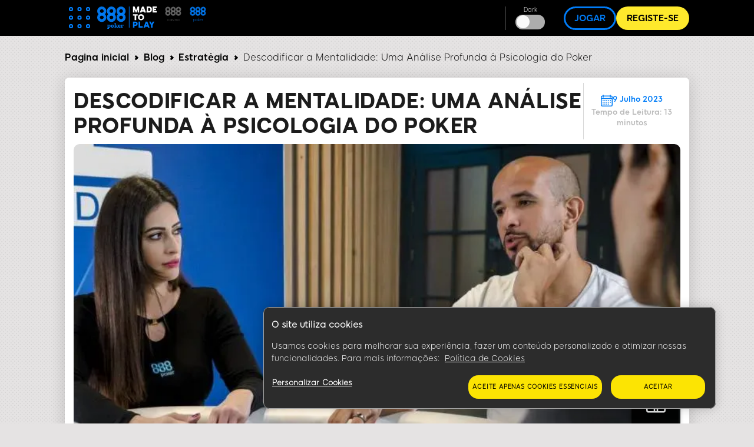

--- FILE ---
content_type: text/html; charset=UTF-8
request_url: https://poker.888.pt/blog/strategy/mindset-poker-psychology
body_size: 20489
content:
<!DOCTYPE html><html lang="pt" dir="ltr" prefix="og: https://ogp.me/ns#"><head>
<!-- X-WCS-Correlation-Id: gc8Ip51y123JkYQIkkiFQ_nBILgsa3HtGY-cLq3RE-4daTwM7qY_TA== -->

                <link rel="dns-prefetch" href="https://www.googletagmanager.com/">
      <link rel="preconnect" crossorigin="" href="https://www.googletagmanager.com/">
                  

    

    <meta charset="utf-8">

<script id="sCutScript">
    (function(g) {
        g.sCut = null;
        g.sCut2 = null;
        var sCutCallback = [];
        var sCutInitialized = false;
        g.onsCutInitialized = function (callback) {
            if (typeof callback === 'function') {
                sCutCallback.push(callback);
                if (sCutInitialized === true) {
                    callback(g.sCut);
                }
            }
        };
        g.fireSCutInitialized = function() { 
            sCutInitialized = true;
            sCutCallback.forEach(function(cb) {cb(g.sCut);});
        };
        g.sCutInit = {
            allowedParameters: ["affiliate","afid","anid","arena","BlockedreasonID","brand","buyin","campaignID","cashier","cid","claim","clientdownload","crm","CTAVersion","ctafeature","currency","currentpos","country","dl","dlp","downloadbrand","email","fb_id","firstname","flag","ftd","gametype","gclid","GMTGapreal","guid","ic","imgAndroidPhone","imgAndroidTab","imgiPad","imgiPhone","imgPC","iseligible","isftd","isWrapped","LandingPage","lang","lastname","livedealer","lobby","loyaltylevel","mkw","mkw2","mm_id","mode","mobilenumber","newstext","nickname","odmOptInToken","origcid","pg_alreadycreated","pg_bran","pg_buyin_stakes","pg_casbo_template","pg_game_type","pg_language","pg_maximum_buyin","pg_name","pg_password","pg_recurrence","pg_seats","pg_serial","pg_starting_datetime","pg_starting_datetime_gmt","pg_username","pg_video","pid","ProductPackageID","promocode","poker8","real","region","runlowcash","RwIsAll","RwIsEight","RwIsMac","RwIsUk","SearchTerm","sem","serial","sr","st","st2","stakes","state","stopforerrors","tableformat","tablename","targetid","team","teamlogo","teamname","TestData","TestingBonusType","TestingErrorCode","time","timercounter","tourformat","tourid","tourname","tourtype","txtA","txtAndroidTabA","txtAndroidTabB","txtB","txtC","txtD","txtE","txtiPadA","txtiPadB","txtPCA","txtPCB","userContext","username","userstatus","utm_campaign","utm_medium","utm_source","v7","ver","vip","WebContainer","wrapperVersion","wtc","wtv"],
            serial: 1911944,
            lang: 'pt',
            testData: {"orig-lp":"https://poker.888.pt/blog/strategy/mindset-poker-psychology","currentvisittype":"SEO","strategy":"SeoStrategy","strategysource":"previousvisit","publisher":"Blog"},
            additionalParameters: {"country":"usa","lang":"pt","sr":"1911944","TestData":"{\u0022orig-lp\u0022:\u0022https://poker.888.pt/blog/strategy/mindset-poker-psychology\u0022,\u0022currentvisittype\u0022:\u0022SEO\u0022,\u0022strategy\u0022:\u0022SeoStrategy\u0022,\u0022strategysource\u0022:\u0022previousvisit\u0022,\u0022publisher\u0022:\u0022Blog\u0022}"},
            options: {"correlationId":"gc8Ip51y123JkYQIkkiFQ_nBILgsa3HtGY-cLq3RE-4daTwM7qY_TA==","log":false,"testDataCookieDomain":"888.pt","testDataCookieMaxAge":604800,"testDataCookieSameSite":"none","testDataCookieSecure":true,"testDataCookie":{"domain":"888.pt","sameSite":"none","secure":true,"expiresIn":604800,"extendExpiration":true,"modified":true}}
        };        
    })(this);
</script>
<script async="" type="text/javascript" src="/js/funnel-data-v5.min.js?x=1.2.165" onerror="fireSCutInitialized()"></script>
<script type="module">
window.dataLayer = window.dataLayer || [];

var isACQ=false;

function pageLoadedDataLayer() {
	try {
		if (sCut !== null) {
			dataLayer.push({
				'serial': sCut.get('sr'),
				'anid': sCut.get('anid'),
				'lang': sCut.get('lang'),
				'mkw': sCut.get('mkw'),
				'country': sCut.get('country'),
				'state': sCut.get('state'),
				'isFTD': sCut.get('isftd'),
				'isGCC': false, 
				'event': 'pageLoaded',
				'subBrandId': 126,
				'environment': window.location.hostname.includes('stage-') ? 'stage Dev' : 'production',
			});
		} else {
			console.log("sCut is null");
		}
	} catch (err) {
		console.log(err)
	}

}function checkForSCut() { if (!window.location.hostname.startsWith('prod-') && !window.location.hostname.startsWith('qa-')) { var checkInterval = setInterval(function() { if (typeof sCut !== 'undefined' && sCut !== null) { clearInterval(checkInterval); pageLoadedDataLayer(); } }, 100); } } checkForSCut();</script>
<script type="module">const handleLinkClick = (linkClass, event_name, touchPoint, touchPointAction) => {
const elements = document.querySelectorAll(linkClass);
if (elements) {
	elements.forEach((element) => {
	element.addEventListener("click", (event) => {
		event.preventDefault();
		let href = element.getAttribute("href");
		datalayerPush(event_name, touchPoint, touchPointAction);
		setTimeout(() => {
		window.location.href = href;
		}, 500);
	});
	});
}
};
const handleMenuDetails = (detailsClass, event_name, openTouchPoint, closeTouchPoint, touchPointAction) => {
const details = document.querySelector(detailsClass);
if (details) {
	details.addEventListener('toggle', function (event) {
	if (this.open) {
		datalayerPush(event_name, openTouchPoint, touchPointAction);
	} else {
		datalayerPush(event_name, closeTouchPoint, touchPointAction);
	}
	});
}
};
const handleHoverAndClick = (linkClass, event_name, hoverTouchPoint, clickTouchPoint, touchPointAction) => {
const menuLinks = document.querySelectorAll(linkClass);
if (menuLinks) {
	menuLinks.forEach((link) => {
	link.addEventListener('mouseover', () => {
		datalayerPush(event_name, hoverTouchPoint, touchPointAction);
	});
	link.addEventListener('click', (event) => {
		event.preventDefault();
		let href = link.getAttribute('href');
		datalayerPush(event_name, clickTouchPoint, touchPointAction);
		setTimeout(() => {
		window.location.href = href;
		}, 500);
	});
	});
}
};
const handleDarkModeToggle = (checkboxId, event_name, activateTouchPoint, deactivateTouchPoint, touchPointAction) => {
	const checkbox = document.querySelector(checkboxId);
	if (checkbox) {
		checkbox.addEventListener('change', function (event) {
			if (this.checked) {
				datalayerPush(event_name, activateTouchPoint, touchPointAction);
			} else {
				datalayerPush(event_name, deactivateTouchPoint, touchPointAction);
			}
		});
	}
};
const handleFontSizeChange = (decreaseFontClass, increaseFontClass, event_name, touchPointAction) => {
	const decreaseFontButton = document.querySelector(decreaseFontClass);
	const increaseFontButton = document.querySelector(increaseFontClass);
	if (decreaseFontButton) {
		decreaseFontButton.addEventListener('click', function() {
			let fontSizeGtm = localStorage.getItem('fontSize') || '15';
			datalayerPush(event_name, fontSizeGtm + "pt", touchPointAction);
		});
	}
	if (increaseFontButton) {
		increaseFontButton.addEventListener('click', function() {
			let fontSizeGtm = localStorage.getItem('fontSize') || '15';
			datalayerPush(event_name, fontSizeGtm + "pt", touchPointAction);
		});
	}
};
let lastReportedScrollPercentage = 0;
const handleScroll = (event_name, touchPointAction) => {
	window.addEventListener('scroll', function() {
		const totalPageHeight = document.documentElement.scrollHeight - document.documentElement.clientHeight;
		const currentScrollPosition = window.pageYOffset || document.documentElement.scrollTop;
		
		const scrollPercentage = Math.round((currentScrollPosition / totalPageHeight) * 100);
		
		if (scrollPercentage >= 0 && scrollPercentage < 25 && lastReportedScrollPercentage !== 0) {
			lastReportedScrollPercentage = 0;
			datalayerPush(event_name, '0%', touchPointAction);
		} else if (scrollPercentage >= 25 && scrollPercentage < 50 && lastReportedScrollPercentage !== 25) {
			lastReportedScrollPercentage = 25;
			datalayerPush(event_name, '25%', touchPointAction);
		} else if (scrollPercentage >= 50 && scrollPercentage < 75 && lastReportedScrollPercentage !== 50) {
			lastReportedScrollPercentage = 50;
			datalayerPush(event_name, '50%', touchPointAction);
		} else if (scrollPercentage >= 75 && scrollPercentage < 100 && lastReportedScrollPercentage !== 75) {
			lastReportedScrollPercentage = 75;
			datalayerPush(event_name, '75%', touchPointAction);
		} else if (scrollPercentage >= 100 && lastReportedScrollPercentage !== 100) {
			lastReportedScrollPercentage = 100;
			datalayerPush(event_name, '100%', touchPointAction);
		}
	});
};
function handleCopyEvent(event_name, touchPoint, touchPointAction) {
	document.addEventListener("copy", (event) => {
		datalayerPush(event_name, touchPoint, touchPointAction);
	});
}
const datalayerPush = (event_name, touchPoint, touchPointAction) => {
try { 
	dataLayer.push({
	 'event': 'poker_events', 
	 'touchPoint': event_name,    
	 'touchPointSubItem': touchPoint,        
	 'touchPointAction': touchPointAction,
	 'touchPointCustom1': 'blog_events'
	});
} catch (err) {
	console.log(err);
}
};
window.onload = function() {
handleLinkClick('.joinnow','CTA_click', 'mainBanner/header', 'click');
handleLinkClick('.login_button','login', 'header', 'click');
handleLinkClick('.signup','Poker_Hands_CTA', 'Magazine_Poker_Hands_Lp', 'click');
handleLinkClick('.btnCta','CTA_click', 'mainBanner/header', 'click');
handleMenuDetails('.col-menu details', 'Hmenu' ,'Open', 'Close', 'toggle');
handleHoverAndClick('.parent-menu li a', 'Hmenu', 'Expand', 'Link clicks/Anchor clicks', 'hover/click');
handleDarkModeToggle('#themeswitcher', 'DarkMode', 'Activate', 'Deactivate', 'toggle');handleLinkClick('.casinoBrand','BlogProduct', '888casino', 'click');
handleLinkClick('.pokerBrand','BlogProduct', '888poker', 'click');
handleLinkClick('.sportBrand','BlogProduct', '888sport', 'click');handleLinkClick('#block-homebanner a','BannerClicks', 'Home Banner', 'click');
handleLinkClick('#block-sidebarbanner a','BannerClicks', 'Sidebar Banner', 'click');
handleLinkClick('.logo a','Logo', 'Click on logo', 'click');
if (window.innerWidth <= 768) {
	handleLinkClick('.block-table-of-contents ul li a', 'TableOfContents', 'Click on title - Mobile', 'click');
} else {
	handleLinkClick('.block-table-of-contents ul li a', 'TableOfContents', 'Click on title - Desktop', 'click');
}
handleFontSizeChange('.decreaseFont', '.increaseFont', 'FontSize', 'click');
handleScroll('Scroll', 'scroll');
handleCopyEvent('Copy', 'Copy Text(Ctrl+C/Copy)', 'copy');
};</script>
<script type="module">

(function(w,d,s,l,i){w[l]=w[l]||[];w[l].push({'gtm.start':
new Date().getTime(),event:'gtm.js'});var f=d.getElementsByTagName(s)[0],
j=d.createElement(s),dl=l!='dataLayer'?'&amp;l='+l:'';j.async=true;j.src=
'https://www.googletagmanager.com/gtm.js?id='+i+dl;f.parentNode.insertBefore(j,f);
})(window,document,'script','dataLayer','GTM-MVWR9QT');
</script>
<meta name="description" content="Estude a psicologia do poker e aprenda a ler os seus oponentes, controlar o tilt, fazer bluffs e ganhar confiança utilizando estratégias de jogo mental.">
<meta name="robots" content="index, follow">
<link rel="canonical" href="https://poker.888.pt/blog/strategy/mindset-poker-psychology">
<link rel="shortlink" href="https://poker.888.pt/blog/strategy/mindset-poker-psychology">
<link rel="image_src" href="https://poker.888.pt/blog/sites/blog-poker.888.pt/files/styles/twitter/public/2023-06/2023-05-21_13-14-15.png">
<meta property="og:site_name" content="888 Poker Online">
<meta property="og:type" content="article">
<meta property="og:url" content="https://poker.888.pt/blog/strategy/mindset-poker-psychology">
<meta property="og:title" content="Descodificar a Mentalidade: Uma Análise Profunda à Psicologia do Poker">
<meta property="og:image" content="https://poker.888.pt/blog/sites/blog-poker.888.pt/files/styles/twitter/public/2023-06/2023-05-21_13-14-15.png">
<meta name="twitter:card" content="summary_large_image">
<meta name="twitter:title" content="Descodificar a Mentalidade: Uma Análise Profunda à Psicologia do Poker">
<meta name="twitter:site" content="@888poker">
<meta name="twitter:site:id" content="80808661">
<meta name="twitter:creator:id" content="80808661">
<meta name="twitter:creator" content="@888poker">
<meta name="twitter:url" content="https://poker.888.pt/blog/strategy/mindset-poker-psychology">
<meta name="twitter:image" content="https://poker.888.pt/blog/sites/blog-poker.888.pt/files/styles/twitter/public/2023-06/2023-05-21_13-14-15.png">
<meta name="Generator" content="Drupal 9 (https://www.drupal.org)">
<meta name="MobileOptimized" content="width">
<meta name="HandheldFriendly" content="true">
<meta name="viewport" content="width=device-width, initial-scale=1.0">
<script type="application/ld+json">{"@context":"https://schema.org","@type":"BreadcrumbList","itemListElement":[{"@type":"ListItem","position":1,"name":"888poker Blog","item":"https://poker.888.pt/blog"},{"@type":"ListItem","position":2,"name":"Estrat\u00e9gia","item":"https://poker.888.pt/blog/estrategia"},{"@type":"ListItem","position":3,"name":"Descodificar a Mentalidade: Uma An\u00e1lise Profunda \u00e0 Psicologia do Poker"}]}</script>
<link rel="preload" as="image" imagesrcset="/blog/sites/blog-poker.888.pt/files/styles/hp_headline_big/public/2023-06/2023-05-21_13-14-15.webp?itok=b53MIK4W 1x" media="all and (min-width: 768px)">
<link rel="preload" as="image" imagesrcset="/blog/sites/blog-poker.888.pt/files/styles/hp_headline_small/public/2023-06/2023-05-21_13-14-15.webp?itok=TIQM7zAy 1x">
<link rel="icon" href="/blog/sites/blog-poker.888.pt/files/Favicon-poker_1.ico" type="image/vnd.microsoft.icon">

    <title>A Psicologia do Poker Revelada</title>

             
        <link rel="preload" as="font" type="font/woff2" href="/blog/themes/custom/evoke-theme/fonts/eight/eight-black-webfont.woff2" crossorigin="">
        <link rel="preload" as="font" type="font/woff2" href="/blog/themes/custom/evoke-theme/fonts/eight/eight-bold-webfont.woff2" crossorigin="">
        <link rel="preload" as="font" type="font/woff2" href="/blog/themes/custom/evoke-theme/fonts/eight/eight-regular-webfont.woff2" crossorigin="">
            
    
<script async="">
const loadScriptsTimer = setTimeout(loadScripts, 3850),
    userInteractionEvents = ["mouseover", "keydown", "touchmove", "touchstart"];

function triggerScriptLoader() {
    loadScripts(), clearTimeout(loadScriptsTimer), userInteractionEvents.forEach((function(t) {
        window.removeEventListener(t, triggerScriptLoader, {
            passive: !0
        })
    }))
}

function loadScripts() {
   if (window.jQuery) {
    document.querySelectorAll("script[data-type='lazy']").forEach((function(t) {
        t.setAttribute("src", t.getAttribute("data-src"))
    })), document.querySelectorAll("iframe[data-type='lazy']").forEach((function(t) {
        t.setAttribute("src", t.getAttribute("data-src"))
    }))
      } else {
    setTimeout(loadScripts, 100); // If jQuery isn't loaded yet, try again in 100ms
  }
}
userInteractionEvents.forEach((function(t) {
    window.addEventListener(t, triggerScriptLoader, {
        passive: !0
    })
}));




function triggerScriptLoaderHard() {
    loadScriptsHard(), userInteractionEvents.forEach(function(t) {
        window.removeEventListener(t, triggerScriptLoaderHard, {
            passive: !0
        })
    })
}

function loadScriptsHard() {
 if (window.jQuery) {
    document.querySelectorAll("script[data-type='lazyHard']").forEach(function(t) {
      t.setAttribute("src", t.getAttribute("data-src"))
    });

    document.querySelectorAll("iframe[data-type='lazyHard']").forEach(function(t) {
      t.setAttribute("src", t.getAttribute("data-src"))
    });

    document.querySelectorAll("link[data-type='lazyHard']").forEach(function(t) {
      t.setAttribute("href", t.getAttribute("data-href"))
    });
  } else {
    setTimeout(loadScriptsHard, 100); // If jQuery isn't loaded yet, try again in 100ms
  }
}
userInteractionEvents.forEach(function(t) {
    window.addEventListener(t, triggerScriptLoaderHard, {
        passive: !0
    })
});
</script>

  <link rel="stylesheet" media="all" href="/blog/sites/blog-poker.888.pt/files/css/css_JaEvZIfAZhA_TkxklzOJSVPp4Zbe8jfhRMy2xohd2AM.css">
<link rel="stylesheet" media="all" href="/blog/sites/blog-poker.888.pt/files/css/css_kiQyEKAbfr9QmeK6aIsH_tbReqe0UgMdnDWU9jnfkbU.css">

  

    <noscript><link rel="stylesheet" href="/blog/core/themes/olivero/css/components/navigation/nav-primary-no-js.css?t7b9n7">
</noscript>

       
    
                    
              <link rel="stylesheet" media="all" data-type="lazyHard" data-href="/blog/themes/custom/evoke-theme/css/regulations/poker/regulation_pt.css">
              <link rel="stylesheet" media="all" data-type="lazyHard" data-href="/blog/themes/custom/evoke-theme/css/not_critical.css">
                  
        
  
     <script type="application/ld+json">
      {
        "@context": "http://schema.org",
        "@type": "Article",
        "mainEntityOfPage": {
          "@type": "WebPage",
          "@id": "https://poker.888.pt/blog/strategy/mindset-poker-psychology"
        },
        "headline": "Descodificar a Mentalidade: Uma Análise Profunda à Psicologia do Poker",
        "image": [
          "https://poker.888.pt/blog/blog/sites/blog-poker.888.pt/files/2023-06/2023-05-21_13-14-15.png"
        ],
        "datePublished": "2023-06-29",
        "dateModified": "2023-06-29",
        "author":  {
          "@type": "Person",
          "name":"Dr.ª Tricia Cardner"
        },
        "publisher":  {
            "@type": "Organization",
            "name": "888 poker",
            "logo": {
                "@type": "ImageObject",
                "url": "https://poker.888.pt/blog/sites/blog-poker.888.pt/files/images/pokerlogo.svg",
                "width": 101,
                "height": 39
              },
              "sameAs" : [
                  "https://twitter.com/888poker"
              ]
                      },
        "description": "Estude a psicologia do poker e aprenda a ler os seus oponentes, controlar o tilt, fazer bluffs e ganhar confiança utilizando estratégias de jogo mental.",
        "genre": "entertainment"
      } 
    </script>
    
  
  </head>
  <body class="poker allblogs path-node page-node-type-article">
    
        <a href="#main-content" class="visually-hidden focusable skip-link">
      Skip to main content
    </a>
    <noscript><iframe src="https://www.googletagmanager.com/ns.html?id=GTM-MVWR9QT" height="0" width="0" style="display:none;visibility:hidden;"></iframe>
</noscript>
      <div class="dialog-off-canvas-main-canvas" data-off-canvas-main-canvas="">
    


<header class="header"> 
    <div class="container">
     <div class="grid">
                                  <!-- menu block -->
                  <div class="col col-fixed col-menu">
                    <details>
                      <summary>
                        <div class="menu_hamburger">
                          <div class="pix"><div class="inner_pix"></div></div>
                          <div class="pix"><div class="inner_pix"></div></div>
                          <div class="pix"><div class="inner_pix"></div></div>
                          <div class="pix"><div class="inner_pix"></div></div>
                          <div class="pix"><div class="inner_pix"></div></div>
                          <div class="pix"><div class="inner_pix"></div></div>
                          <div class="pix"><div class="inner_pix"></div></div>
                          <div class="pix"><div class="inner_pix"></div></div>
                          <div class="pix"><div class="inner_pix"></div></div>
                      </div>
                      </summary>
                      <div class="arrow up blue"></div>
                        <nav id="menu">
                          
  <div class="region region--main-menu">
    
<div class="menu-widget">
    
        

  <nav id="block-topmenu-2" class="block block-menu navigation menu--top-menu" aria-labelledby="block-topmenu-2-menu" role="navigation">
                      
  
    
              
              <ul class="parent-menu">
                                  <li class="menu-item">
               <div class="ring r-center"></div>
                        <a href="https://poker.888.pt/download-poker/" target="_self">Fazer Download e Jogar</a>
               
      </li>
     
                             <li class="menu-item menu-item--expanded chevron right">
               <div class="ring r-center"></div>
                        <span class="chevron arrow right mobile"> </span>
                <a href="https://poker.888.pt/como-jogar/" target="_self">Como Jogar</a>
                                 <ul class="sub-menu">
                               <li class="menu-item">
                        <a href="https://poker.888.pt/como-jogar/estrategia/">Estratégias</a>
               
      </li>
     
                           <li class="menu-item">
                        <a href="https://poker.888.pt/como-jogar/maos-de-poker/">Mãos</a>
               
      </li>
     
                           <li class="menu-item">
                        <a href="https://poker.888.pt/como-jogar/regras-da-casa/">Regras da casa</a>
               
      </li>
     
                           <li class="menu-item">
                        <a href="https://poker.888.pt/como-jogar/terminologia/">Terminologia do poker</a>
               
      </li>
     
        </ul>
  
               
      </li>
     
                             <li class="menu-item menu-item--expanded chevron right">
               <div class="ring r-center"></div>
                        <span class="chevron arrow right mobile"> </span>
                <a href="https://poker.888.pt/depositos-e-saques/como-depositar/" target="_self">Como Depositar</a>
                                 <ul class="sub-menu">
                               <li class="menu-item">
                        <a href="https://poker.888.pt/depositos-e-saques/como-depositar/metodos-de-deposito/">Métodos de pagamento</a>
               
      </li>
     
                           <li class="menu-item">
                        <a href="https://poker.888.pt/depositos-e-saques/como-depositar/limites-de-deposito/">Limites de Depósito</a>
               
      </li>
     
                           <li class="menu-item">
                        <a href="https://poker.888.pt/seguranca/">Segurança</a>
               
      </li>
     
        </ul>
  
               
      </li>
     
                             <li class="menu-item menu-item--expanded chevron right">
               <div class="ring r-center"></div>
                        <span class="chevron arrow right mobile"> </span>
                <a href="https://poker.888.pt/poker-promotions/" target="_self">Promoções</a>
                                 <ul class="sub-menu">
                               <li class="menu-item">
                        <a href="https://poker.888.pt/poker-promotions/bonus/">Bónus de Boas-vindas</a>
               
      </li>
     
                           <li class="menu-item">
                        <a href="https://poker.888.pt/poker-promotions/pokerbonus/">Bónus de Registo</a>
               
      </li>
     
                           <li class="menu-item">
                        <a href="https://poker.888.pt/poker-promotions/24-7-freerolls-festival/">Festival de Freerolls 24/7</a>
               
      </li>
     
                           <li class="menu-item">
                        <a href="https://poker.888.pt/poker-promotions/play-with-friends/">Jogue com Amigos</a>
               
      </li>
     
                           <li class="menu-item">
                        <a href="https://poker.888.pt/poker-promotions/">Todas as Promoções</a>
               
      </li>
     
        </ul>
  
               
      </li>
     
                             <li class="menu-item menu-item--expanded chevron right">
               <div class="ring r-center"></div>
                        <span class="chevron arrow right mobile"> </span>
                <a href="https://poker.888.pt/torneios-de-poker/" target="_self">Torneios</a>
                                 <ul class="sub-menu">
                               <li class="menu-item">
                        <a href="https://poker.888.pt/torneios-de-poker/tipos/">Tipos de Torneios</a>
               
      </li>
     
                           <li class="menu-item">
                        <a href="https://poker.888.pt/torneios-de-poker/tipos/multi-mesas/">Multi Mesas</a>
               
      </li>
     
                           <li class="menu-item">
                        <a href="https://poker.888.pt/torneios-de-poker/tipos/pko/">Knockout Progressivo</a>
               
      </li>
     
        </ul>
  
               
      </li>
     
        </ul>
  


      </nav>
</div>
<div class="menu-widget">
    
        

  <nav id="block-languagemenu-2" class="block block-menu navigation menu--language-menu" aria-labelledby="block-languagemenu-2-menu" role="navigation">
                      
  
    
    

    <div class="headerCrossSale">
                <a class="casinoBrand" href="https://casino.888.pt/blog/" rel="noopener noreferrer" name="cross sell_888casino" data-category="default" data-action="click" data-label="cross sell_888casino" data-value="">
        <svg xmlns="http://www.w3.org/2000/svg" width="118.752" height="33" viewBox="0 0 118.752 33">
            <g id="Group_2289" data-name="Group 2289" transform="translate(0 -1)">
                <path id="Path_93" data-name="Path 93" d="M91.343,33.3a8.094,8.094,0,0,0,0,11.444,7.855,7.855,0,0,0,5.735,2.371,8.094,8.094,0,0,0,8.065-7.666c0-.149.01-.288.01-.427v-.208A8.095,8.095,0,0,0,91.343,33.3ZM97.079,35.8a3.218,3.218,0,0,1,2.3,5.494,3.181,3.181,0,0,1-2.3.952,3.072,3.072,0,0,1-2.255-.952,3.241,3.241,0,0,1,0-4.572A3.007,3.007,0,0,1,97.079,35.8Z" transform="translate(-56.457 -16.812)" fill="#fff"></path>
                <path id="Path_94" data-name="Path 94" d="M105.154,8.091V7.883a7.775,7.775,0,0,0-2.369-5.512A7.736,7.736,0,0,0,97.079,0,7.818,7.818,0,0,0,91.343,2.37a7.769,7.769,0,0,0-2.369,5.721,7.769,7.769,0,0,0,2.369,5.72,7.857,7.857,0,0,0,5.735,2.369,7.774,7.774,0,0,0,5.706-2.369,7.756,7.756,0,0,0,2.36-5.294C105.144,8.368,105.154,8.229,105.154,8.091Zm-5.77-2.286a3.1,3.1,0,0,1,.943,2.275,3.111,3.111,0,0,1-.943,2.286,3.169,3.169,0,0,1-2.3.935,3.06,3.06,0,0,1-2.255-.935,3.112,3.112,0,0,1-.943-2.286,3.105,3.105,0,0,1,.943-2.275,3.036,3.036,0,0,1,2.255-.95A3.144,3.144,0,0,1,99.383,5.805Z" transform="translate(-56.457 2.813)" fill="#fff"></path>
                <path id="Path_95" data-name="Path 95" d="M46.857,33.3a8.094,8.094,0,0,0,0,11.444,7.855,7.855,0,0,0,5.735,2.371,8.094,8.094,0,0,0,8.065-7.666c0-.149.01-.288.01-.427v-.208A8.095,8.095,0,0,0,46.857,33.3ZM52.593,35.8A3.218,3.218,0,0,1,54.9,41.3a3.181,3.181,0,0,1-2.3.952,3.071,3.071,0,0,1-2.255-.952,3.241,3.241,0,0,1,0-4.572A3.007,3.007,0,0,1,52.593,35.8Z" transform="translate(-28.23 -16.812)" fill="#fff"></path>
                <path id="Path_96" data-name="Path 96" d="M60.668,8.09V7.882A7.778,7.778,0,0,0,58.3,2.369,7.737,7.737,0,0,0,52.593,0a7.818,7.818,0,0,0-5.735,2.369A7.769,7.769,0,0,0,44.488,8.09a7.769,7.769,0,0,0,2.369,5.72,7.857,7.857,0,0,0,5.735,2.37A7.775,7.775,0,0,0,58.3,13.81a7.756,7.756,0,0,0,2.36-5.294C60.658,8.367,60.668,8.229,60.668,8.09ZM54.9,5.8a3.1,3.1,0,0,1,.943,2.275,3.111,3.111,0,0,1-.943,2.286,3.17,3.17,0,0,1-2.3.935,3.059,3.059,0,0,1-2.255-.935,3.111,3.111,0,0,1-.943-2.286A3.1,3.1,0,0,1,50.338,5.8a3.036,3.036,0,0,1,2.255-.95A3.144,3.144,0,0,1,54.9,5.8Z" transform="translate(-28.23 2.814)" fill="#fff"></path>
                <path id="Path_97" data-name="Path 97" d="M2.369,33.3a8.094,8.094,0,0,0,0,11.444A7.855,7.855,0,0,0,8.1,47.11a7.771,7.771,0,0,0,5.705-2.371,7.759,7.759,0,0,0,2.36-5.3c0-.149.01-.288.01-.427v-.208A7.779,7.779,0,0,0,13.81,33.3,7.73,7.73,0,0,0,8.1,30.93,7.813,7.813,0,0,0,2.369,33.3ZM8.1,35.8a3.218,3.218,0,0,1,2.3,5.494,3.181,3.181,0,0,1-2.3.952A3.07,3.07,0,0,1,5.85,41.3a3.241,3.241,0,0,1,0-4.572A3.006,3.006,0,0,1,8.1,35.8Z" transform="translate(0 -16.812)" fill="#fff"></path>
                <path id="Path_98" data-name="Path 98" d="M16.18,8.09V7.882A7.775,7.775,0,0,0,13.81,2.369,7.735,7.735,0,0,0,8.1,0,7.818,7.818,0,0,0,2.369,2.369,7.769,7.769,0,0,0,0,8.09a7.769,7.769,0,0,0,2.369,5.72A7.857,7.857,0,0,0,8.1,16.18a7.773,7.773,0,0,0,5.705-2.37,7.756,7.756,0,0,0,2.36-5.294C16.17,8.367,16.18,8.229,16.18,8.09ZM10.409,5.8a3.1,3.1,0,0,1,.943,2.275,3.111,3.111,0,0,1-.943,2.286,3.17,3.17,0,0,1-2.3.935,3.059,3.059,0,0,1-2.255-.935A3.111,3.111,0,0,1,4.907,8.08,3.1,3.1,0,0,1,5.85,5.8,3.035,3.035,0,0,1,8.1,4.854,3.144,3.144,0,0,1,10.409,5.8Z" transform="translate(0 2.814)" fill="#fff"></path>
                <text id="CASINO_BLOG" data-name="CASINO
            BLOG" transform="translate(52.752 16)" fill="#7dfd00" font-size="16" font-family="'\38 88-Ultra', '\38 88'" letter-spacing="0.01em"><tspan x="0" y="0">CASINO</tspan><tspan x="0" y="14">BLOG</tspan></text>
            </g>
        </svg>
        </a>
                            </div>
     <div class="headerLinks hidden_desktop">
        <small>Dark </small>
        <input type="checkbox" hidden="hidden" id="themeswitchermobile">
        <label class="switch" for="themeswitchermobile"></label>
      </div>
  </nav>
</div>
  </div>

                           
                        </nav>
                    </details>
                    </div>
                    <!-- end menu block -->
                                                        <!-- logo -->  
                    <div class="col col-grow-1 logo">
                                            <a href="https://poker.888.pt">
                                                                 
                      <img width="101" height="39" alt="888poker Portugal" src="/blog/sites/blog-poker.888.pt/files/images/pokerlogo.svg">
               
                                             </a>
                                          </div>
                    <!-- end logo -->
                    
                     
                                          <!-- crossale -->
                    <div class="col col-grow-6 hidden-mobile">
                      <div class="headerCrossSale">
                                               <a class="casinoBrand" href="https://casino.888.pt/blog/" rel="noopener noreferrer" name="cross sell_888casino" data-category="default" data-action="click" data-label="cross sell_888casino" data-value="">
                            <svg viewBox="0 50 300 252">
                              <svg viewBox="0 0 300 300">
                                  <path opacity="0.88" d="M214.9 149.5c-19.4 19.5-19.4 51.1 0 70.5 9.3 9.5 22.1 14.8 35.3 14.6 26.5 0 48.3-20.8 49.6-47.2V183.5c-.8-26.9-22.8-48.3-49.7-48.4-13.1-.2-25.9 5-35.2 14.4zm35.4 15.5c10.8-.2 19.7 8.3 20 19.1v.6c0 11-9 20-20 20-5.2.1-10.2-2.1-13.8-5.9-3.7-3.6-5.8-8.6-5.8-13.8 0-5.2 2.1-10.2 5.8-13.8 3.5-3.9 8.5-6.2 13.8-6.2z"></path>
                                  <path opacity="0.88" d="M300 115.2v-1.3c-.1-12.8-5.4-25.1-14.6-34-9.2-9.5-21.9-14.8-35.1-14.6-27.5-.1-49.9 22.2-49.9 49.7v.2c0 27.5 22.2 49.8 49.7 49.9h.2c26.5 0 48.3-20.8 49.6-47.2 0-1 .1-1.9.1-2.7zm-35.6-13.9c7.7 7.8 7.7 20.3 0 28.2-3.7 3.7-8.6 5.7-13.8 5.7-5.2.1-10.2-2-13.8-5.7-7.7-7.8-7.7-20.3 0-28.2 3.6-3.8 8.6-5.9 13.8-5.8 5.2-.1 10.1 1.9 13.8 5.5v.3zM114.7 149.5c-19.5 19.5-19.5 51.1 0 70.5 9.3 9.5 22 14.8 35.3 14.6 26.5 0 48.4-20.8 49.7-47.2V183.5c-.8-26.9-22.8-48.4-49.8-48.4-13.2-.2-25.9 5-35.2 14.4zM150 165c10.9-.2 19.9 8.5 20.1 19.5.1 5.4-2 10.6-5.9 14.4-3.7 3.8-8.9 5.9-14.3 5.9-5.2 0-10.2-2.1-13.8-5.9-3.7-3.6-5.8-8.6-5.8-13.8 0-5.2 2.1-10.2 5.8-13.8 3.6-4 8.6-6.3 13.9-6.3z"></path>
                                  <path opacity="0.88" d="M199.9 115.2v-1.3c-.2-12.8-5.4-25-14.6-34-9.2-9.5-22-14.8-35.3-14.6-27.5-.1-49.9 22.2-49.9 49.7v.2c-.2 13.3 5.1 26 14.6 35.3 9.3 9.5 22.1 14.8 35.3 14.6 26.5 0 48.4-20.7 49.8-47.2 0-1 .1-1.9.1-2.7zm-35.6-13.9c7.7 7.8 7.7 20.3 0 28.2-3.8 3.8-8.9 5.8-14.3 5.7-5.2.1-10.2-2-13.8-5.7-7.7-7.8-7.7-20.3 0-28.2 3.6-3.8 8.6-5.9 13.8-5.8 5.3-.2 10.4 1.8 14.3 5.5v.3zM14.6 149.5C5 158.8-.3 171.5 0 184.8c-.3 13.3 5 26.1 14.6 35.3 9.3 9.5 22.1 14.8 35.3 14.6 13.2.2 25.9-5.1 35.1-14.6 8.9-8.6 14.1-20.3 14.5-32.6V183.6c-.1-12.8-5.4-25.1-14.6-33.9-9.2-9.5-21.9-14.8-35.1-14.6-13.2-.3-25.9 5-35.2 14.4zM49.9 165c10.8-.2 19.8 8.3 20 19.1v.6c0 5.2-2.1 10.2-5.8 13.8-3.7 3.8-8.8 5.9-14.2 5.9-5.2.1-10.2-2.1-13.8-5.9-3.7-3.6-5.8-8.6-5.8-13.8 0-5.2 2.1-10.2 5.8-13.8 3.6-3.8 8.6-6 13.8-5.9z"></path>
                                  <path opacity="0.88" d="M99.7 115.2v-1.3c-.1-12.8-5.4-25.1-14.6-34-9.2-9.5-21.9-14.8-35.1-14.6-13.3-.2-26.1 5.1-35.3 14.6C5 89.1-.2 101.9 0 115.2c-.3 13.3 5 26 14.6 35.3 9.3 9.5 22.1 14.8 35.3 14.6 13.2.2 25.9-5.1 35.1-14.6 8.9-8.6 14.1-20.3 14.5-32.6.1-1 .2-1.9.2-2.7zm-35.6-13.9c7.7 7.8 7.7 20.3 0 28.2-3.8 3.7-8.9 5.8-14.2 5.7-5.2.1-10.2-2-13.8-5.7-7.7-7.8-7.7-20.3 0-28.2 3.6-3.8 8.6-5.9 13.8-5.8 5.3-.2 10.4 1.8 14.2 5.5v.3z"></path>
                              </svg>
                              <text class="letterCrossIcons" text-anchor="middle" x="150" y="280" font-size="95">
                                                              casino
                                                            </text>
                            </svg>
                        </a>
                                                                        <a class="pokerBrand" href="/" rel="noopener noreferrer" name="cross sell_888poker" data-category="default" data-action="click" data-label="cross sell_888poker" data-value="">
                            <svg viewBox="0 50 300 252">
                              <svg viewBox="0 0 300 300">
                                  <path opacity="0.88" d="M214.9 149.5c-19.4 19.5-19.4 51.1 0 70.5 9.3 9.5 22.1 14.8 35.3 14.6 26.5 0 48.3-20.8 49.6-47.2V183.5c-.8-26.9-22.8-48.3-49.7-48.4-13.1-.2-25.9 5-35.2 14.4zm35.4 15.5c10.8-.2 19.7 8.3 20 19.1v.6c0 11-9 20-20 20-5.2.1-10.2-2.1-13.8-5.9-3.7-3.6-5.8-8.6-5.8-13.8 0-5.2 2.1-10.2 5.8-13.8 3.5-3.9 8.5-6.2 13.8-6.2z"></path>
                                  <path opacity="0.88" d="M300 115.2v-1.3c-.1-12.8-5.4-25.1-14.6-34-9.2-9.5-21.9-14.8-35.1-14.6-27.5-.1-49.9 22.2-49.9 49.7v.2c0 27.5 22.2 49.8 49.7 49.9h.2c26.5 0 48.3-20.8 49.6-47.2 0-1 .1-1.9.1-2.7zm-35.6-13.9c7.7 7.8 7.7 20.3 0 28.2-3.7 3.7-8.6 5.7-13.8 5.7-5.2.1-10.2-2-13.8-5.7-7.7-7.8-7.7-20.3 0-28.2 3.6-3.8 8.6-5.9 13.8-5.8 5.2-.1 10.1 1.9 13.8 5.5v.3zM114.7 149.5c-19.5 19.5-19.5 51.1 0 70.5 9.3 9.5 22 14.8 35.3 14.6 26.5 0 48.4-20.8 49.7-47.2V183.5c-.8-26.9-22.8-48.4-49.8-48.4-13.2-.2-25.9 5-35.2 14.4zM150 165c10.9-.2 19.9 8.5 20.1 19.5.1 5.4-2 10.6-5.9 14.4-3.7 3.8-8.9 5.9-14.3 5.9-5.2 0-10.2-2.1-13.8-5.9-3.7-3.6-5.8-8.6-5.8-13.8 0-5.2 2.1-10.2 5.8-13.8 3.6-4 8.6-6.3 13.9-6.3z"></path>
                                  <path opacity="0.88" d="M199.9 115.2v-1.3c-.2-12.8-5.4-25-14.6-34-9.2-9.5-22-14.8-35.3-14.6-27.5-.1-49.9 22.2-49.9 49.7v.2c-.2 13.3 5.1 26 14.6 35.3 9.3 9.5 22.1 14.8 35.3 14.6 26.5 0 48.4-20.7 49.8-47.2 0-1 .1-1.9.1-2.7zm-35.6-13.9c7.7 7.8 7.7 20.3 0 28.2-3.8 3.8-8.9 5.8-14.3 5.7-5.2.1-10.2-2-13.8-5.7-7.7-7.8-7.7-20.3 0-28.2 3.6-3.8 8.6-5.9 13.8-5.8 5.3-.2 10.4 1.8 14.3 5.5v.3zM14.6 149.5C5 158.8-.3 171.5 0 184.8c-.3 13.3 5 26.1 14.6 35.3 9.3 9.5 22.1 14.8 35.3 14.6 13.2.2 25.9-5.1 35.1-14.6 8.9-8.6 14.1-20.3 14.5-32.6V183.6c-.1-12.8-5.4-25.1-14.6-33.9-9.2-9.5-21.9-14.8-35.1-14.6-13.2-.3-25.9 5-35.2 14.4zM49.9 165c10.8-.2 19.8 8.3 20 19.1v.6c0 5.2-2.1 10.2-5.8 13.8-3.7 3.8-8.8 5.9-14.2 5.9-5.2.1-10.2-2.1-13.8-5.9-3.7-3.6-5.8-8.6-5.8-13.8 0-5.2 2.1-10.2 5.8-13.8 3.6-3.8 8.6-6 13.8-5.9z"></path>
                                  <path opacity="0.88" d="M99.7 115.2v-1.3c-.1-12.8-5.4-25.1-14.6-34-9.2-9.5-21.9-14.8-35.1-14.6-13.3-.2-26.1 5.1-35.3 14.6C5 89.1-.2 101.9 0 115.2c-.3 13.3 5 26 14.6 35.3 9.3 9.5 22.1 14.8 35.3 14.6 13.2.2 25.9-5.1 35.1-14.6 8.9-8.6 14.1-20.3 14.5-32.6.1-1 .2-1.9.2-2.7zm-35.6-13.9c7.7 7.8 7.7 20.3 0 28.2-3.8 3.7-8.9 5.8-14.2 5.7-5.2.1-10.2-2-13.8-5.7-7.7-7.8-7.7-20.3 0-28.2 3.6-3.8 8.6-5.9 13.8-5.8 5.3-.2 10.4 1.8 14.2 5.5v.3z"></path>
                              </svg>
                              <text class="letterCrossIcons" text-anchor="middle" x="150" y="280" font-size="95">poker</text>
                            </svg>
                        </a>
                                                                      </div>
                    </div>
                    <!-- end crossale -->
                                                         <div class="col col-fixed col-middle-buttons-smaller hidden-mobile">
                
                                    <div class="button_wrapper short">
                                    
                                          <!-- Circle Buttons -->
                        <div class="headerLinks">
                          <small>Dark </small>
                          <input type="checkbox" hidden="hidden" id="themeswitcher">
                          <label class="switch" for="themeswitcher"></label>
                        </div>
                      <!-- end Circle Buttons -->
                     </div>
                  </div>
                                <!-- Long Circle Buttons -->
                 <div class="col col-fixed col-long-buttons">
                    <div class="button_wrapper long">
                                              <a class="login_button" href="https://poker.888.pt/abrir-software/">JOGAR</a>
                                                                    <a class="joinnow buzz-out-on-hover" href="  https://poker.888.pt/register/">Registe-se</a>
                                          </div>
                 </div>
                <!-- end Long Circle Buttons -->
                        </div> <!-- grid -->
    </div> <!-- header -->
  </header> 
  


    <div class="container">
      <div class="grid">
        <div class="col col-12">
              <div class="breadcrumb_line">
                  
  <div class="region region--breadcrumb-line">
    

<div id="block-blog888new-breadcrumbs" class="block block-system block-system-breadcrumb-block">
  
    
      <div class="block__content">
      
    

    <nav role="navigation" aria-labelledby="system-breadcrumb">
      <div id="system-breadcrumb" class="visually-hidden">You are here</div>
      <ol class="breadcrumbs">
              <li>
          <a href="https://poker.888.pt"> Pagina inicial</a>
          <span class="chevron right"></span>
        </li>
        <li>
          <a href="https://poker.888.pt/blog/">Blog</a>
          <span class="chevron right"></span>
        </li>
              
                        <li class="tax">
                <a href="https://poker.888.pt/blog/estrategia" contentexport="articleCategory">Estratégia</a>
                <span class="chevron right"></span>
              </li>
                  <li class="current">Descodificar a Mentalidade: Uma Análise Profunda à Psicologia do Poker</li>
      </ol>
    </nav>


    </div>
  </div>

  </div>

              </div>
        </div>
  
              <main id="main" class="col col-grow-8 col-sm" role="main">
                              

  <div class="region region--content grid-full layout--pass--content-medium ie11-autorow" id="content">
    <div data-drupal-messages-fallback="" class="hidden messages-list"></div>

<div class="views-element-container block block-views block-views-blockarticles-article-teaser-block" id="block-blog888new-views-block-articles-article-teaser-block">
  
    
      <div class="block__content">
      <div region="content"><div class="page-category-articles view view-articles view-id-articles view-display-id-article_teaser_block js-view-dom-id-71fa24cd5e959c2aa6c66ad72a1d2681de7b60250966ce5d74238c80e5473117">
  
    
      
      <div class="view-content">
      


    <div class="views-row">
<div class="grid-container-teaser">
      <div class="col1">
        <h1 class="block-title" contentexport="h1">Descodificar a Mentalidade: Uma Análise Profunda à Psicologia do Poker </h1>
        
      </div>

             <div class="col2">
          <div class="article_time_wrapper">
            <div class="date"> 
                
                  <img class="calendar" width="20" height="20" src="/blog/themes/custom/evoke-theme/images/svg/calendar-editable-color.svg" loading="lazy">
                          <span>
                          
9 Julho 2023
                       
            </span>
            </div>
            <div class="reading_time"> 
              <span class="silver"> 
                            Tempo de Leitura:
                            13
 minutos  </span>
            </div>
          </div>
      </div>
            <div class="col3 article-image">
                      <picture>
                  <source loading="eager" fetchpriority="high" srcset="/blog/sites/blog-poker.888.pt/files/styles/hp_headline_big/public/2023-06/2023-05-21_13-14-15.webp?itok=b53MIK4W 1x" media="all and (min-width: 768px)" type="image/webp">
              <source loading="eager" fetchpriority="high" srcset="/blog/sites/blog-poker.888.pt/files/styles/hp_headline_small/public/2023-06/2023-05-21_13-14-15.webp?itok=TIQM7zAy 1x" type="image/webp">
              <source loading="eager" fetchpriority="high" srcset="/blog/sites/blog-poker.888.pt/files/styles/hp_headline_big/public/2023-06/2023-05-21_13-14-15.png?itok=b53MIK4W 1x" media="all and (min-width: 768px)" type="image/png">
              <source loading="eager" fetchpriority="high" srcset="/blog/sites/blog-poker.888.pt/files/styles/hp_headline_small/public/2023-06/2023-05-21_13-14-15.png?itok=TIQM7zAy 1x" type="image/png">
                  
    <img loading="eager" fetchpriority="high" src="/blog/sites/blog-poker.888.pt/files/styles/hp_headline_small/public/2023-06/2023-05-21_13-14-15.png?itok=TIQM7zAy" alt="psicologia poker">


  </picture>

 
              </div>
            <div class="col4 author_section">
          <div class="article_auth">
              <div class="views-field-field-author-image">
                                          <a href="/blog/dra-tricia-cardner">  <picture>
                  <source srcset="/blog/sites/blog-poker.888.pt/files/styles/author_article_teaser_desktop_mobile_25x25px_/public/2022-12/SmallHeadshot.webp?itok=mHyQUsdn 1x" type="image/webp">
              <source srcset="/blog/sites/blog-poker.888.pt/files/styles/author_article_teaser_desktop_mobile_25x25px_/public/2022-12/SmallHeadshot.jpg?itok=mHyQUsdn 1x" type="image/jpeg">
                  
    <img srcset="/blog/sites/blog-poker.888.pt/files/styles/author_article_teaser_desktop_mobile_25x25px_/public/2022-12/SmallHeadshot.jpg?itok=mHyQUsdn 1x" src="/blog/sites/blog-poker.888.pt/files/styles/author_article_teaser_desktop_mobile_25x25px_/public/2022-12/SmallHeadshot.jpg?itok=mHyQUsdn" alt="Tricia Cardner, especialista em psicologia e em poker">


  </picture>
</a>
 
                                </div>

              <div class="views-field-field-author">
<span>  Por </span>
<a href="/blog/dra-tricia-cardner" hreflang="pt">Dr.ª Tricia Cardner</a></div>
          </div>
      </div>
               
       
      
      
                                <div class="col7 fontsize-changer move_size_left">
        <svg value="decrease" class="decreaseFont" xmlns="http://www.w3.org/2000/svg" width="37.255" height="27.191" viewBox="0 0 37.255 27.191">
          <g id="Group_2297" data-name="Group 2297" transform="translate(-15352.131 -5906.404)">
            <g id="Group_2295" data-name="Group 2295" transform="translate(15352.131 5906.404)">
              <path id="Path_2387" data-name="Path 2387" d="M0,0H27.191V27.191H0Z" fill="none"></path>
              <path id="Path_2388" data-name="Path 2388" d="M9.8,5.7a1.7,1.7,0,0,0,1.7,1.7h3.965v11.9a1.7,1.7,0,1,0,3.4,0V7.4h3.965a1.7,1.7,0,0,0,0-3.4H11.5A1.7,1.7,0,0,0,9.8,5.7ZM4.7,13.064H6.4v6.231a1.7,1.7,0,1,0,3.4,0V13.064h1.7a1.7,1.7,0,0,0,0-3.4H4.7a1.7,1.7,0,0,0,0,3.4Z" transform="translate(0.399 0.532)"></path>
            </g>
            <line id="Line_345" data-name="Line 345" x1="9.064" transform="translate(15379.322 5920)" fill="none" stroke="#007cf7" stroke-linecap="round" stroke-width="2"></line>
          </g>
        </svg>
        <svg value="increase" class="increaseFont" xmlns="http://www.w3.org/2000/svg" width="39.521" height="27.191" viewBox="0 0 39.521 27.191">
          <g id="Group_2293" data-name="Group 2293" transform="translate(-15350.998 -5870.872)">
            <g id="Group_2292" data-name="Group 2292" transform="translate(15350.998 5870.872)">
              <path id="Path_2387" data-name="Path 2387" d="M0,0H27.191V27.191H0Z" fill="none"></path>
              <path id="Path_2388" data-name="Path 2388" d="M9.8,5.7a1.7,1.7,0,0,0,1.7,1.7h3.965v11.9a1.7,1.7,0,1,0,3.4,0V7.4h3.965a1.7,1.7,0,0,0,0-3.4H11.5A1.7,1.7,0,0,0,9.8,5.7ZM4.7,13.064H6.4v6.231a1.7,1.7,0,1,0,3.4,0V13.064h1.7a1.7,1.7,0,0,0,0-3.4H4.7a1.7,1.7,0,0,0,0,3.4Z" transform="translate(0.399 0.532)"></path>
            </g>
            <line id="Line_347" data-name="Line 347" x1="9.064" transform="translate(15380.455 5885.224)" fill="none" stroke="#007cf7" stroke-linecap="round" stroke-width="2"></line>
            <line id="Line_348" data-name="Line 348" y1="9.064" transform="translate(15384.986 5880.691)" fill="none" stroke="#007cf7" stroke-linecap="round" stroke-width="2"></line>
          </g>
        </svg>
      </div>
            
              <div class="col8">
            
        <div class="share-wrapper">
            <div class="share">
              <span> Partilhar </span>
              <nav>
                                                                                    </nav>
            </div>
          </div>
      </div>
        
</div>
</div>

    </div>
  
          </div>
</div>

    </div>
  </div>


<article data-history-node-id="1053" role="article" class="node node--type-article grid-full ie11-autorow node--promoted node--view-mode-full">
  <header class="layout--content-narrow">
    
          
      </header>
  <div class="node__content layout--content-narrow">
         

<div class="body" contentexport="mainText">
                              <div class="text-content field field--name-body field--type-text-with-summary field--label-hidden field-item">
            <p>Aviso: O conteúdo aqui apresentado tem uma finalidade exclusivamente informativa sobre um tipo específico de jogo e como jogá-lo. O objetivo deste conteúdo não é nem promover nem disponibilizar um tipo de jogo, mas simplesmente informar o jogador acerca de como jogá-lo.</p>

<hr><p>No mundo dos jogos de sorte e azar, há poucos jogos que consigam igualar o nível de intriga e complexidade do <a href="/">poker</a>. Seja jogado em casinos carregados de fumo ou em plataformas online, o poker cativa as mentes dos jogadores há décadas. Apesar de dominar os aspetos matemáticos e estratégicos ser crucial, compreender a psicologia por trás do jogo pode dar aos jogadores uma vantagem significativa. Para isso, fontes de conteúdo – como <a href="https://www.casino.org/">casino.org</a> - podem sempre ajudar. Mas há uma incrível variedade de opções para entender melhor o assunto. Neste artigo, faremos uma análise aprofundada do fascinante mundo da psicologia do poker, explorando a intrincada interação entre a mente e as cartas.</p>

<h2 id="poker-psicologia-e-fontes-de-pesquisa"><strong>Poker, Psicologia e Fontes de Pesquisa</strong></h2>

<p>O sucesso no jogo requer mais do que apenas habilidades técnicas; também requer a capacidade de ler os adversários, controlar as emoções e tomar decisões deliberadas. Enquanto outros livros bem conhecidos como “<em>Positive Poker: A Modern Psychological Approach to Mastering Your Mental Game</em>” da <a href="/blog/dra-tricia-cardner">Dr. Patricia Cardner</a> e Jonathan Little, “<em>The Mental Game of Poker</em>” de Jared Tendler e Barry Carter, “<em>Reading Poker Tells</em>” de Zachary Elwood e “<em>Applications of No-Limit Hold’em</em>” de Matthew Janda exploram mais a fundo os aspetos psicológicos do jogo, o <a href="https://www.amazon.com/Psychology-Poker-Alan-N-Schoonmaker/dp/1880685256">livro de Alan N. Schoonmaker</a>, “<em>The Psychology of Poker</em>”, oferece perspetivas úteis sobre a mentalidade dos jogadores.</p>

<p>Estes livros fornecem métodos e técnicas para controlar os sentimentos, identificar <a href="/blog/strategy/poker-tells-secrets-revealed">tells</a> dos adversários e tomar melhores decisões, ajudando os jogadores a aprimorar o seu jogo no geral e entender a psicologia do poker. Compreender os aspetos psicológicos que influenciam o comportamento dos jogadores pode providenciar valiosas perspetivas sobre as suas estratégias e permitir que exploremos as suas fraquezas eficazmente.</p>

<p>Outras boas fontes são blogs, vídeos, <a href="/blog/poker-world/best-poker-podcasts">podcasts de poker</a> e uma lista muito extensa de conteúdos sobre o jogo que existem atualmente, contribuindo cada vez mais para a evolução em todos os seus aspetos.&nbsp;</p>

<h2 id="tilt-a-ruina-dos-jogadores-de-poker"><strong>Tilt: A Ruína dos Jogadores de Poker</strong></h2>

<p>O <a href="/blog/como-eliminar-o-tilt-no-poker">tilt</a> é um fenómeno psicológico que está entre os mais importantes no poker. Tilt é um termo usado para descrever um estado mental e emocional de irritação que faz com que os jogadores ajam irracionalmente. Acontece frequentemente após uma série de má sorte ou de perdas substanciais, forçando jogadores a perder a calma e a agir precipitadamente. <a href="/blog/tilt-poker">Reconhecer o tilt</a> em si mesmo e noutros é crucial, pois explorar jogadores em tilt pode ser altamente lucrativo. Em baixo, vamos explorar alguns aspetos para melhor compreender o contexto e tentar evitar ao máximo armadilhas mentais.&nbsp;</p>
<img alt="psicologia do poker" data-entity-type="file" data-entity-uuid="3d3fa05b-38fb-4ee5-a023-634517896be2" src="/blog/sites/blog-poker.888.pt/files/inline-images/2023-05-21_13-16-57.png" class="align-center" width="1370" height="838" loading="lazy"><p><strong>Tipos de Tilt</strong>: O tilt pode manifestar-se de diferentes formas, incluindo o tilt de fúria (baseado em raiva), o tilt de frustração (baseado em frustração) e o tilt de vingança (desejo de recuperar perdas). Cada tipo pode levar a ações impulsivas e desvios das estratégias ótimas.&nbsp;</p>

<p><strong>Reconhecer o Tilt</strong>: A autoconsciência é essencial para identificar quando o tilt começa a afetar o seu jogo. Sinais de tilt podem incluir aumento da frequência cardíaca, irritabilidade, impaciência e alteração nos padrões de tomada de decisão. Reconhecer esses sinais permite que você tome as medidas necessárias para recuperar o controlo. Como muitas coisas na vida, o primeiro passo pode ser conhecer-se melhor a si próprio e dar um passo atrás, se necessário.</p>

<p><strong>Estratégias para Evitamento de Tilt</strong>: Prevenir o tilt de forma proativa é frequentemente mais eficaz do que tentar recuperar de um episódio de tilt. Estratégias para evitar o tilt incluem estabelecer e cumprir limites de perdas, fazer pausas entre as sessões e praticar uma <a href="/blog/poker-bankroll-management">gestão adequada da banca</a>. Desenvolver uma mentalidade resiliente e manter uma atitude positiva também pode ajudar a mitigar situações que provocam o tilt.</p>

<p><strong>Técnicas de Recuperação do Tilt</strong>: Se estiver em tilt, é crucial implementar estratégias para recuperar o controlo. Fazer uma pausa curta no jogo, envolver-se em técnicas de relaxamento, como respiração profunda ou meditação, e focar-se no presente podem ajudar a restaurar a clareza e a compostura. Analisar as mãos de forma objetiva e buscar apoio de outros jogadores ou comunidades de poker pode providenciar perspetivas valiosas.</p>

<p><a href="/blog/online-poker-bankroll-vivi-saliba-tips"><strong>Gestão de Banca</strong></a>: A gestão adequada da banca é um aspeto essencial na prevenção do tilt. Ter uma banca dedicada ao poker e seguir as diretrizes adequadas de gestão de banca pode ajudar a mitigar o impacto emocional das perdas e reduzir o risco de entrar em situações que provocam tilt devido a pressões financeiras. É crucial estar atento a esse assunto.</p>

<p><strong>Mentalidade e Controlo Emocional</strong>: Desenvolver um <a href="/blog/mental-game">jogo mental</a> forte e controlo emocional é fundamental para lidar com o tilt. Cultivar resiliência, aceitar a <a href="/blog/poker-terms/variance">variância</a> como parte inerente do jogo e manter uma perspetiva de longo prazo podem ajudá-lo a desapegar-se emocionalmente dos resultados a curto prazo e tomar decisões racionais.</p>

<p><strong>Procurar Ajuda Profissional</strong>: Em casos graves em que o tilt afeta negativamente a vida de um jogador fora da <a href="/blog/mesa-poker">mesa de poker</a>, procurar ajuda profissional de terapeutas ou psicólogos com experiência em questões relacionadas com o jogo pode ser benéfico. Eles podem fornecer orientação e apoio na gestão das emoções, no desenvolvimento de mecanismos de reação e na abordagem de quaisquer fatores psicológicos subjacentes que contribuam para o tilt.</p>

<p>Para superar o tilt, os jogadores devem cultivar resiliência emocional e desenvolver estratégias para gerir as suas emoções de forma eficaz. Ao praticar mindfulness, manter uma mentalidade positiva e utilizar técnicas como respirar fundo e visualização, os jogadores podem recuperar o controlo sobre as suas emoções e tomar decisões racionais, mesmo perante adversidades. Eis alguns pontos chave sobre <a href="/blog/bluff-poker">bluff</a> para melhor compreender esta componente do poker:</p>

<h2 id="a-arte-do-bluff-artimanha-e-jogos-mentais"><strong>A Arte do Bluff: Artimanha e Jogos Mentais</strong></h2>

<p>O bluff é uma parte integrante do poker e entender a dinâmica psicológica por trás do mesmo pode determinar o sucesso ou fracasso de um jogador. O bluff envolve criar uma narrativa falsa por meio de ações enganosas e linguagem corporal para convencer os adversários de que temos uma mão mais forte do que realmente temos. A chave para um bluff bem-sucedido está em ler as reações dos adversários e adaptar a estratégia de acordo com isso. Eis alguns pontos chave sobre o <a href="/blog/strategy/poker-bluffing-made-easy">bluff no poker</a>:</p>

<p><strong>Propósito do Bluff</strong>: O bluff serve múltiplos propósitos no poker. Ele permite aos jogadores ganhar potes mesmo sem terem a melhor mão, manipular a perceção dos oponentes e criar oportunidades para extrair valor de mãos mais fortes em situações futuras. O bluff também pode ajudar a equilibrar o <a href="/blog/strategy/poker-hand-ranges-master-ranging-your-opponent">range de mãos</a> e impedir que os adversários leiam facilmente a força da nossa mão.</p>

<p><strong>Escolher o Momento Certo</strong>: Um bluff bem-sucedido requer escolher as situações certas para o executar. Fatores a serem considerados incluem a dinâmica da mesa, os estilos de jogo dos adversários, a posição e a <a href="/blog/poker-terms/texture">textura da board</a>. Fazer bluff é mais eficaz contra jogadores cautelosos e conservadores, que têm mais probabilidade de fazer <a href="/blog/fold-poker">fold</a> perante agressividade.</p>

<p><strong>Ler Adversários</strong>: O sucesso do bluff depende, em grande parte, da leitura dos comportamentos e padrões de apostas dos adversários. Observar as suas tendências, reconhecer o seu nível de agressividade ou passividade e identificar possíveis fraquezas nas suas tomadas de decisão pode ajudar a determinar se um bluff tem probabilidades de sucesso.</p>

<p><strong>Textura da Board</strong>: A textura da board é um fator crucial nos bluffs. Os bluffs são mais eficazes quando a board apresenta possibilidades desfavoráveis para a existência de mãos fortes, como uma board coordenada ou com um par que limita o range de mãos que os adversários podem ter. Um bluff no timing certo numa board assustadora pode fazer com que os adversários desistam, mesmo que tenham uma mão mais forte.</p>

<p><strong><a href="/blog/strategy/importance-of-proper-bet-sizing">Tamanho das Apostas</a> e Narrativa</strong>: O bluff envolve o dimensionamento adequado das apostas e a criação de uma narrativa que sustente a história que está a ser contada. O tamanho do bluff deve ser adequado ao tamanho do <a href="/blog/poker-terms/pot">pote</a> e à imagem que o jogador estabeleceu na mesa. Uma história bem construída, apoiada por ações consistentes e padrões de apostas anteriores, pode tornar o bluff mais convincente e aumentar as suas probabilidades de sucesso.</p>

<p><strong>Imagem e Dinâmica da Mesa</strong>: Construir uma imagem forte na mesa como jogador sólido e seletivo pode aumentar a eficácia do bluff. Se os adversários virem um jogador como conservador e cauteloso, haverá uma maior probabilidade de darem credibilidade às suas ações agressivas. Da mesma forma, explorar a dinâmica e histórico entre os jogadores pode influenciar o sucesso de um bluff, pois os adversários podem estar mais inclinados a desistir diante de alguém que eles veem como um oponente mais difícil.</p>

<p><strong>Frequência e Equilíbrio dos Bluffs</strong>: O bluff deve ser usado estrategicamente e equilibrado com <a href="/blog/poker-terms/value-bet">value bets</a> e mãos fortes. Fazer demasiados bluffs pode fazer de um jogador, previsível e explorável. É essencial encontrar o equilíbrio certo e misturar os bluffs com apostas de valor para maximizar a lucratividade geral.&nbsp;</p>

<p><strong>Adaptação às Reações dos Adversários</strong>: Prestar atenção às reações dos adversários aos bluffs é crucial. Se um adversário faz <a href="/blog/call">call</a> ou raise face a uma aposta em bluff, isso pode indicar que ele não é facilmente enganado e pode exigir ajustes na nossa estratégia de bluff. Por outro lado, se os adversários desistem frequentemente perante bluffs, pode ser uma oportunidade para fazer bluff com mais frequência e explorar as tendências desses jogadores.</p>
<img alt="psicologia do poker" data-entity-type="file" data-entity-uuid="13f15387-730a-4b2a-a9cf-c086a5b0280c" src="/blog/sites/blog-poker.888.pt/files/inline-images/2023-05-21_15-30-29.png" class="align-center" width="1300" height="776" loading="lazy"><p>A psicologia do poker ensina-nos que os seres humanos têm uma inclinação natural para procurar padrões e significado no comportamento dos outros. Ao explorar essa tendência, jogadores habilidosos podem manipular a percepção dos seus adversários e levá-los a cometer erros custosos. É uma delicada dança de engano e observação, onde um profundo entendimento da psicologia humana se torna numa arma formidável na mesa de poker.</p>

<h2 id="o-poder-da-observacao-ler-tells"><strong>O Poder da Observação: Ler Tells</strong></h2>

<p>No poker, uma tell refere-se a uma pista física ou comportamental que fornece informações sobre a mão de um adversário. Seja um pequeno movimento involuntário, uma mudança no padrão de respiração ou um tique nervoso, jogadores experientes aprendem a reconhecer e interpretar tells para obter uma vantagem significativa. Contudo, descodificar tells requer um olhar afiado e uma compreensão profunda do comportamento humano.</p>

<p>O mencionado anteriormente Alan Schoonmaker destaca a importância da observação no seu livro, enfatizando que estar atento às ações dos adversários pode revelar pistas vitais sobre a força ou fraqueza das suas mãos. Ao observar e interpretar esses sinais, os jogadores podem obter uma vantagem significativa. Aqui estão alguns tipos comuns de tells e dicas para as ler:</p>

<p><strong>Expressões Faciais</strong>: As expressões faciais podem revelar muito sobre as emoções de um jogador e a força da sua mão. Movimentos involuntários, micro-expressões ou mudanças na coloração facial podem indicar nervosismo, excitação ou desilusão. Por exemplo, um jogador que repentinamente aperta os lábios ou franze a testa pode estar a sinalizar incerteza ou uma mão fraca.&nbsp;</p>

<p><strong>Linguagem Corporal</strong>: Preste atenção à postura, aos movimentos e aos gestos dos adversários. Recostar-se pode indicar relaxamento ou confiança, enquanto que inclinar-se para a frente pode sugerir envolvimento ou força. Nervosismo pode se manifestar como inquietação ou agitação. Repentinamente, ficar imóvel ou rígido pode ser um sinal de força.</p>

<p><strong>Tamanho das Apostas</strong>: O tamanho e o momento das apostas podem oferecer informações valiosas sobre a mão de um adversário. Uma aposta grande pode indicar confiança e uma mão forte, enquanto que uma aposta pequena pode significar uma mão fraca ou uma tentativa de induzir um call. Apostas rápidas e decisivas podem sugerir um bluff, já que os jogadores geralmente tentam apressar um bluff para evitar um call.&nbsp;</p>

<p><strong>Indicações Verbais</strong>: Preste atenção ao que os adversários dizem durante uma mão. Em alguns casos, eles podem dar-lhe dicas não intencionais sobre a força ou fraqueza das suas mãos. Por exemplo, uma resposta hesitante ou uma mudança de tom ao serem questionados sobre as suas mãos pode revelar incerteza. Jogadores que declaram com confiança a <a href="/blog/strategy/poker-hand-strength">força da sua mão</a> podem estar a tentar enganá-lo ou ludibriá-lo.&nbsp;</p>

<p><strong>Tempo</strong>: A velocidade com que um adversário age pode ser indicativa da força da sua mão. Decisões rápidas podem indicar uma mão forte, enquanto que a hesitação ou uma pausa longa podem implicar uma mão mais fraca ou incerteza. No entanto, é essencial observar que as indicações de tempo podem ser intencionalmente manipuladas, portanto, leve em consideração outros fatores antes de retirar conclusões.</p>

<p><strong>Padrões de Apostas</strong>: Observe a consistência ou inconsistência nos padrões de apostas de um adversário. Desvios daquele que é o seu estilo de apostas habitual podem sugerir uma alteração na força da sua mão. Por exemplo, um jogador que normalmente aposta uma certa quantia com mãos fortes e de repente aposta mais ou menos, pode estar a tentar manipular percepções.</p>

<h2 id="o-papel-da-confianca-e-do-autocontrolo"><strong>O Papel da Confiança e do Autocontrolo</strong></h2>

<p>A confiança é uma faca de dois gumes no poker. Embora uma dose saudável de autoconfiança possa intimidar os oponentes e inclinar as probabilidades a favor de alguém, a confiança em excesso pode levar a jogadas imprudentes e perdas substanciais. A habilidade de encontrar um equilíbrio entre confiança e autocontrolo é crucial para o sucesso a longo prazo.</p>
<img alt="psicologia do poker" data-entity-type="file" data-entity-uuid="bbb869bf-12fd-4c2d-9310-77933f0b7555" src="/blog/sites/blog-poker.888.pt/files/inline-images/2023-05-21_14-53-59.png" class="align-center" width="1323" height="805" loading="lazy"><p>A maioria dos autores enfatiza a necessidade de autoconsciência e disciplina no poker. Compreender os pontos fortes e fracos de nós próprios e ter o autocontrolo para aderir a uma estratégia bem definida são princípios fundamentais de uma mentalidade vencedora. Ao manter a compostura e resistir aos impulsos, os jogadores podem tomar decisões racionais e ficar um passo à frente dos seus adversários.</p>

<h2 id="resumo"><strong>Resumo</strong></h2>

<p>A psicologia do poker é um campo fascinante que proporciona uma riqueza de perspetivas sobre as complexidades do comportamento humano. Ao compreender os fatores psicológicos que influenciam as decisões dos jogadores, os entusiastas do poker podem aprimorar as suas habilidades e obter uma vantagem na mesa. Muitos tipos diferentes de conteúdo servem como um recurso inestimável para aqueles que buscam um entendimento mais profundo da mentalidade necessária para o sucesso no jogo. Seja ao lidar com emoções, a ler os adversários ou a manter o autocontrolo, os aspetos psicológicos do poker são tão fascinantes quanto essenciais.</p>

<p>Um aspeto crucial da psicologia do poker é a gestão das emoções, como já mencionámos várias vezes no decorrer deste artigo. A habilidade de permanecer calmo e composto durante de vitórias e derrotas é essencial. Emoções como medo, ganância e frustração podem prejudicar o julgamento e levar a decisões impulsivas. Reconhecer e controlar essas emoções é vital para tomar decisões racionais e manter uma perspetiva de longo prazo no jogo.</p>

<p>Outro elemento chave é a leitura dos oponentes. O poker não é apenas uma batalha com cartas; é uma batalha de inteligência e percepção. Compreender as pistas e tells subtis que os oponentes revelam pode fornecer informações valiosas sobre a força das suas mãos. Ao observar cuidadosamente a linguagem corporal, o tamanho das apostas e o tempo de decisão, jogadores habilidosos podem obter informação sobre os processos de pensamento dos seus adversários e usar essas informações a seu favor. Além dos muitos livros que estudam o assunto, <a href="/blog/forum-poker">fóruns de poker</a> online, blogs de poker e tutoriais em vídeo também oferecem oportunidades para aprender com jogadores experientes e participar em discussões sobre psicologia do poker. Várias possibilidades de encontrar calma e controlo.</p>

<p>A propósito, o autocontrolo é outro aspeto crucial na psicologia do poker. A habilidade de resistir a impulsos e seguir uma estratégia bem pensada é fundamental para o sucesso a longo prazo. É importante evitar cair na armadilha do tilt de vingança ou do desejo de recuperar rapidamente as perdas. Manter a disciplina e aderir a princípios sólidos de gestão de banca são componentes chave de um eficaz autocontrolo.</p>

<p>Portanto, da próxima vez que se sentar numa mesa de poker, lembre-se de descodificar a mentalidade e usar a psicologia a seu favor. Com um entendimento mais profundo da psicologia do poker, você pode elevar o seu jogo e alcançar um maior sucesso no fascinante mundo do poker.</p>
          </div>
                    </div>

            <div class="field field--name-field-author field--type-entity-reference field--label-hidden field__item">

<article data-history-node-id="1002" role="article" class="node node--type-author node--view-mode-under-article-content">
  <header class="">
    
            <h2 class="node__title">
        <a href="/blog/dra-tricia-cardner" rel="bookmark">


<span>  <span> Por </span>
  
              Dr.ª Tricia Cardner
      </span>
</a>
      </h2>
        
      </header>
  <div class="node__content">
        


            <span class="field field--name-field-author-image field--type-image field--label-hidden field__item">  <a href="/blog/dra-tricia-cardner">  <picture>
                  <source srcset="/blog/sites/blog-poker.888.pt/files/styles/author_under_article_desktop_75x75_/public/2022-12/SmallHeadshot.webp?itok=i_vePA6l 1x" media="all and (min-width: 768px)" type="image/webp">
              <source srcset="/blog/sites/blog-poker.888.pt/files/styles/author_under_article_mobile_71x71_/public/2022-12/SmallHeadshot.webp?itok=tAg7OpJl 1x" type="image/webp">
              <source srcset="/blog/sites/blog-poker.888.pt/files/styles/author_under_article_desktop_75x75_/public/2022-12/SmallHeadshot.jpg?itok=i_vePA6l 1x" media="all and (min-width: 768px)" type="image/jpeg">
              <source srcset="/blog/sites/blog-poker.888.pt/files/styles/author_under_article_mobile_71x71_/public/2022-12/SmallHeadshot.jpg?itok=tAg7OpJl 1x" type="image/jpeg">
                  
    <img src="/blog/sites/blog-poker.888.pt/files/styles/author_under_article_desktop_75x75_/public/2022-12/SmallHeadshot.jpg?itok=i_vePA6l" alt="Tricia Cardner, especialista em psicologia e em poker">


  </picture>
</a>
</span>
      
    </div> <!-- author_details_block -->



    <div class="col col-grow-8 col-sm">
            <div class="text-content field field--name-body field--type-text-with-summary field--label-hidden field__item"><p class="MsoNormal">A Dr.ª Tricia Cardner é a autora dos livros Positive Poker, Peak Poker Performance e co-autora do livro Purposeful Practice for Poker. Tem o podcast Poker on The Mind com o seu coanfitrião Gareth James. Pode encontrá-la em <a href="https://www.peakpokermindset.com">peakpokermindset.com</a> onde ensina as mais eficientes estratégias psicológicas aos jogadores de poker para terem a melhor performance possível nas mesas.</p>
</div>
      
    </div> <!-- col-grow-8 -->
  </article></div> <!-- author_details_full_block -->




    
    <div class="author_title_line filter_cat_link">
          <span class="border"></span>
      <span class="author_title first border-hide">  Sobre o Autor </span>

      <span class="author_title second border-hide">
              Todos os Artigos de Dr.ª Tricia Cardner 
           
      </span>
    </div>
  <div class="author_details_full_block grid">  
    <div class="author_details_block col col-fixed col-sm">
    <div class="author_name" contentexport="authorName">
    Dr.ª Tricia Cardner
    </div>

  
  </div>
  </div></div></article>
</div>
      
  </main></div>
  




  </div>

                   
                       
      
              <aside class="col col-grow-4 col-sm">
          
  <div class="region region--sidebar-second">
    
  <div id="block-sidebarbanner" class="sidebar_block block block-block-content block-block-content97ea0613-59c9-416f-99ba-e60a03bd29f7">
    
        
          <div class="block__content">
        
            <div class="text-content clearfix field field--name-body field--type-text-with-summary field--label-hidden field__item"><a href="https://poker.888.pt/como-jogar/maos-de-poker/"><img data-entity-uuid="00c78cc4-3e5a-4580-8fbe-31a0e1e1dacc" data-entity-type="file" src="/blog/sites/blog-poker.888.pt/files/inline-images/PSUD-29_375X510_PokerHands_blog_pt-BLUE-Recovered.jpg" alt="mãos do poker" width="375" height="510" loading="lazy"></a></div>
      
      </div>
      </div>


  <div class="anchor-list toc_block block block-table-of-contents block-text-long-field-toc-blocknodearticlebody" id="block-tocforcontentarticlebody">
    
          <h2 class="block__title">Índice</h2>
        
          <div class="block__content">
        <ul region="sidebar_second"><li><a href="#poker-psicologia-e-fontes-de-pesquisa--2" class="toc-link">Poker, Psicologia e Fontes de Pesquisa</a></li><li><a href="#tilt-a-ruina-dos-jogadores-de-poker--2" class="toc-link">Tilt: A Ruína dos Jogadores de Poker</a></li><li><a href="#a-arte-do-bluff-artimanha-e-jogos-mentais--2" class="toc-link">A Arte do Bluff: Artimanha e Jogos Mentais</a></li><li><a href="#o-poder-da-observacao-ler-tells--2" class="toc-link">O Poder da Observação: Ler Tells</a></li><li><a href="#o-papel-da-confianca-e-do-autocontrolo--2" class="toc-link">O Papel da Confiança e do Autocontrolo</a></li><li><a href="#resumo--2" class="toc-link">Resumo</a></li></ul>
      </div>
      </div>

  </div>

        </aside>
      
    </div>




           <footer id="footer" class="regular-footer">
                             
                <div class="footer pt">
                    <div class="container">
                                                                         
                                
  <div class="region region--footer-first">
    
<div class="menu-widget">
    
          <span class="block__title">Sobre Nós</span>
        

  <nav id="block-sobrenos" class="block block-menu navigation menu--poker-presents" aria-labelledby="block-sobrenos-menu" role="navigation">
            
  
    
              
              <ul class="parent-menu">
                                  <li class="menu-item">
               <div class="ring r-center"></div>
                        <a href="https://www.888.pt/sobre-nos/" target="_blank">Sobre Nós</a>
               
      </li>
     
                             <li class="menu-item">
               <div class="ring r-center"></div>
                        <a href="https://www.888.pt/jogar-de-forma-responsavel/" target="_blank">Jogo Responsável</a>
               
      </li>
     
                             <li class="menu-item">
               <div class="ring r-center"></div>
                        <a href="https://www.888.pt/seguranca-e-privacidade/acordo-do-utilizador/" target="_blank">Termos e Condições</a>
               
      </li>
     
                             <li class="menu-item">
               <div class="ring r-center"></div>
                        <a href="https://www.888.pt/seguranca-e-privacidade/politica-de-privacidade/" target="_blank">Política de Privacidade</a>
               
      </li>
     
                             <li class="menu-item">
               <div class="ring r-center"></div>
                        <a href="https://affiliates.888.com/" target="_blank">Afiliados</a>
               
      </li>
     
                             <li class="menu-item">
               <div class="ring r-center"></div>
                        <a href="https://www.888.pt/contactar-nos/">Contactar-nos</a>
               
      </li>
     
        </ul>
  


      </nav>
</div>
<div class="menu-widget">
    
          <span class="block__title">Poker Info</span>
        

  <nav id="block-pokerinfo" class="block block-menu navigation menu--poker-info" aria-labelledby="block-pokerinfo-menu" role="navigation">
            
  
    
              
              <ul class="parent-menu">
                                  <li class="menu-item">
               <div class="ring r-center"></div>
                        <a href="https://poker.888.pt/como-jogar/">Como Jogar</a>
               
      </li>
     
                             <li class="menu-item">
               <div class="ring r-center"></div>
                        <a href="https://poker.888.pt/como-jogar/estrategia/">Estratégias de poker</a>
               
      </li>
     
                             <li class="menu-item">
               <div class="ring r-center"></div>
                        <a href="https://poker.888.pt/como-jogar/regras-da-casa/">Regras da casa</a>
               
      </li>
     
                             <li class="menu-item">
               <div class="ring r-center"></div>
                        <a href="https://poker.888.pt/poker-promotions/pokerbonus/">Bónus sem depósito</a>
               
      </li>
     
                             <li class="menu-item">
               <div class="ring r-center"></div>
                        <a href="https://poker.888.pt/como-jogar/maos-de-poker/">Mãos</a>
               
      </li>
     
                             <li class="menu-item">
               <div class="ring r-center"></div>
                        <a href="https://poker.888.pt/the-team/">Embaixadores da 888poker</a>
               
      </li>
     
                             <li class="menu-item">
               <div class="ring r-center"></div>
                        <a href="https://poker.888.pt/the-team/stream-team/">Stream da 888poker!</a>
               
      </li>
     
        </ul>
  


      </nav>
</div>
<div class="menu-widget">
    
          <span class="block__title">Jogos de Poker</span>
        

  <nav id="block-jogosdepoker" class="block block-menu navigation menu--jogos-de-poker" aria-labelledby="block-jogosdepoker-menu" role="navigation">
            
  
    
              
              <ul class="parent-menu">
                                  <li class="menu-item">
               <div class="ring r-center"></div>
                        <a href="https://poker.888.pt/jogos-poker/">Jogos de Poker</a>
               
      </li>
     
                             <li class="menu-item">
               <div class="ring r-center"></div>
                        <a href="https://poker.888.pt/jogos-poker/texas-holdem/">Texas Holdem</a>
               
      </li>
     
                             <li class="menu-item">
               <div class="ring r-center"></div>
                        <a href="https://poker.888.pt/jogos-poker/omaha-hi-lo/">Omaha Hi Lo</a>
               
      </li>
     
                             <li class="menu-item">
               <div class="ring r-center"></div>
                        <a href="https://poker.888.pt/jogos-poker/omaha/">Omaha Hi</a>
               
      </li>
     
                             <li class="menu-item">
               <div class="ring r-center"></div>
                        <a href="https://poker.888.pt/jogos-poker/snap/">Snap</a>
               
      </li>
     
        </ul>
  


      </nav>
</div>

<div id="block-bottomcta-2" class="cta block block-block-content block-block-content97782030-eddf-400d-a1ea-3f25595bb119">
  
    
      <div class="block__content">
      
            <div class="text-content clearfix field field--name-body field--type-text-with-summary field--label-hidden field__item"><div class="btnCTA text-align-center">
<p><a class="btnCta" href="https://poker.888.pt/download-poker/" target="_blank"><span>Fazer Download!</span> </a></p>
</div>
</div>
      
    </div>
  </div>

  </div>

                            
                                                                           
                                
  <div class="region region--footer-middle">
    

<div id="block-followus" class="block block-block-content block-block-content70cf2bb6-367f-45d1-88ba-a8ba777fb995">
  
      <span class="block__title">Siga-nos</span>
    
      <div class="block__content">
      
            <div class="text-content clearfix field field--name-body field--type-text-with-summary field--label-hidden field__item"><div class="follow-us" id="follow-us"><a class="facebook social-icons" data-background="//images.images4us.com/888poker/en/NewSocialSprite-472xpc-1470052461630.png" href="https://www.facebook.com/888poker" target="_blank" title="Facebook">&nbsp;</a> <a class="twitter social-icons" data-background="//images.images4us.com/888poker/en/NewSocialSprite-472xpc-1470052461630.png" href="https://twitter.com/888poker/" target="_blank" title="Twitter">&nbsp;</a> <a class="youtube social-icons" data-background="//images.images4us.com/888poker/en/NewSocialSprite-472xpc-1470052461630.png" href="https://www.youtube.com/888poker" target="_blank" title="YouTube">&nbsp;</a> <a class="instagram social-icons" data-background="//images.images4us.com/888poker/en/NewSocialSprite-472xpc-1470052461630.png" href="https://www.instagram.com/888pokerpt/" target="_blank" title="Instagram">&nbsp;</a></div>
</div>
      
    </div>
  </div>


<div id="block-regulationicons-3" class="block block-block-content block-block-contentdd623541-8766-4ec0-97fc-b4bb00ed1f55">
  
    
      <div class="block__content">
      
            <div class="text-content clearfix field field--name-body field--type-text-with-summary field--label-hidden field__item"><div class="main-footer-payments"><div class="footer-payments-group"><ul class="footer-payments-group-list"><li class="payments-item"><a class="payments-icon visa" target="_blank" data-background="https://images.images4us.com/888poker_pt/pt/sprite%20ES-1615905036261_tcm1918-434987.jpg">Visa</a></li><li class="payments-item"><a class="payments-icon mastercard" target="_blank" data-background="https://images.images4us.com/888poker_pt/pt/sprite%20ES-1615905036261_tcm1918-434987.jpg">Mastercard</a></li><li class="payments-item"><a class="payments-icon paypal" target="_blank" data-background="https://images.images4us.com/888poker_pt/pt/sprite%20ES-1615905036261_tcm1918-434987.jpg">Paypal</a></li><li class="payments-item"><a class="payments-icon mb" target="_blank" data-background="https://images.images4us.com/888poker_pt/pt/sprite%20ES-1615905036261_tcm1918-434987.jpg">Safe and Secure</a></li><li class="payments-item"><a class="payments-icon sr" href="https://www.srij.turismodeportugal.pt/pt" target="_blank" title="Sr" data-background="https://images.images4us.com/888poker_pt/pt/sprite%20ES-1615905036261_tcm1918-434987.jpg">Sr</a></li><li class="payments-item"><a class="payments-icon sicard" style="padding-top:16px;text-indent:0px;" href="https://www.icad.pt/" target="_blank" title="Sicard" rel="nofollow"><img src="https://casino.888.pt/content/dam/holdings888/888casino/pt/pt/footer/payment-icons/Logo_ICAD_preto.png" alt="ICAD" width="108" height="31" title="ICAD" loading="lazy"></a></li><li class="payments-item"><a class="payments-icon un" href="https://unglobalcompact.org/" target="_blank" title="UN" data-background="https://images.images4us.com/888poker_pt/pt/sprite%20ES-1615905036261_tcm1918-434987.jpg">UN</a></li><li class="payments-item"><a class="payments-icon gt" href="https://gamblingtherapy.org/pt-pt/" target="_blank" title="GT" data-background="https://images.images4us.com/888poker_pt/pt/sprite%20ES-1615905036261_tcm1918-434987.jpg">GT</a></li></ul></div></div></div>
      
    </div>
  </div>

  </div>

                            
                                                                            
                                
  <div class="region region--footer-last">
    

<div id="block-blog888new-footerlicense" class="column small-12 block block-block-content block-block-content59b4cd6d-89e9-4512-99eb-58f1cedf87a9">
  
    
      <div class="block__content">
      
            <div class="text-content clearfix field field--name-body field--type-text-with-summary field--label-hidden field__item"><a href="https://www.888.pt/jogar-de-forma-responsavel/"><img alt="Safer Better Together" data-entity-type="file" data-entity-uuid="4fd1c043-d994-4aa1-878a-23995adb2d33" src="/blog/sites/blog-poker.888.pt/files/inline-images/portugal-blog-new.png" class="align-center" width="1081" height="99" loading="lazy"></a>
<p>Copyright © 2025. 888 Portugal Limited, número de registo C 79655.<br>
888 Portugal Limited é uma sociedade registada em Malta; sede: Level 7, Tagliaferro Business Centre, 14, High Street, Sliema SLM 1549, Malta; e-mail:&nbsp;<a href="mailto:suporte@888.pt">suporte@888.pt</a>.<br>
O direito de fornecer e explorar jogo remoto em Portugal foi concedido à 888 Portugal Limited nos termos da Licença n.º 016 emitida pelo SRIJ – Serviço de Regulação e Inspeção de Jogos.</p>
</div>
      
    </div>
  </div>

  </div>

                          
                                            </div>
                </div>
                                                                <div class="gift_wrapper"> 
                        <div class="gift_icon"> <a class="button_gift" href="#popup_gift"> 
                         
                                <img width="33" height="33" src="/blog/themes/custom/evoke-theme/images/svg/gift-icon.svg" alt="gift" loading="lazy">
                                                </a></div>
                        <div class="gift_popup"> 
                                <div id="popup_gift" class="overlay">
                                        <div class="popup">
                                                <div class="popup_title">
                                                <p><strong>Receba Bónus de&nbsp;<span style="color:#ffdb00;">50€</span> &nbsp;</strong>-&nbsp;no seu primeiro depósito&nbsp;com o código GET50<strong><span style="color:#ffdb00;">&nbsp;</span></strong><a class="joinnow" href="https://poker.888.pt/register/" rel=" noopener" target="_blank" title="title">COMEÇAR</a></p>

                                                </div>
                                                <a class="close chevron bottom thin small" href="#"></a>
                                                <div class="content">
                                                      <p class="text-align-center"><a href="https://poker.888.pt/terms/pokerbonus/">Termos e condições</a></p>

                                                </div>
                                        </div>
                                </div>
                        </div>
                </div>
                                <div class="back-to-top"><div class="chevron top"></div></div>
          </footer>

  

    
    <script type="application/json" data-drupal-selector="drupal-settings-json">{"path":{"baseUrl":"\/blog\/","scriptPath":null,"pathPrefix":"","currentPath":"node\/1053","currentPathIsAdmin":false,"isFront":false,"currentLanguage":"en"},"pluralDelimiter":"\u0003","suppressDeprecationErrors":true,"ajaxPageState":{"libraries":"blog888new\/global-styling,blog888new\/poker,core\/picturefill,olivero\/global-styling,system\/base,table_of_contents\/table_of_contents.anchors,views\/views.ajax,views\/views.module","theme":"blog888new","theme_token":null},"ajaxTrustedUrl":[],"tableOfContents":[{"fieldName":"body","selector":"h2"}],"views":{"ajax_path":"\/blog\/views\/ajax","ajaxViews":{"views_dom_id:71fa24cd5e959c2aa6c66ad72a1d2681de7b60250966ce5d74238c80e5473117":{"view_name":"articles","view_display_id":"article_teaser_block","view_args":"1053","view_path":"\/node\/1053","view_base_path":"googlenews","view_dom_id":"71fa24cd5e959c2aa6c66ad72a1d2681de7b60250966ce5d74238c80e5473117","pager_element":0}}},"user":{"uid":0,"permissionsHash":"00392a16472afb130aff2590a0c37b107c83cbd192f8fb3ce7f6c18b8bff1b2b"}}</script>
<script src="/blog/sites/blog-poker.888.pt/files/js/js_y5vdJ1a8IwV0V4iADxOySrDqpqoDFmkFx1QGyZUtEeY.js"></script>


  

</body></html>

--- FILE ---
content_type: image/svg+xml
request_url: https://poker.888.pt/blog/themes/custom/evoke-theme/images/svg/gift-icon.svg
body_size: 443
content:
<svg xmlns="http://www.w3.org/2000/svg" width="38.386" height="43.556" viewBox="0 0 38.386 43.556"><g transform="translate(-30.386 -0.001)"><g transform="translate(30.386 0.001)"><path d="M68.772,12.723l-2.182-6A3.832,3.832,0,0,0,61.684,4.44L57.672,5.9c.006-.039.013-.078.019-.118A4.99,4.99,0,0,0,55.619,1a5.177,5.177,0,0,0-8.176,3.4l-.573,3.7-2.964-2.62a5.177,5.177,0,0,0-6.887,7.732c.054.048.108.094.163.14l-4.276,1.556a3.826,3.826,0,0,0-2.288,4.906l2.182,6,2.717-.983v14.9a3.818,3.818,0,0,0,3.811,3.828H64.849a3.832,3.832,0,0,0,3.828-3.828V20.418H47.631ZM62.557,6.838a1.277,1.277,0,0,1,1.635.763L65.5,11.2,53.511,15.562l-1.746-4.8ZM49.966,4.794a2.625,2.625,0,0,1,4.146-1.73,2.449,2.449,0,0,1-.652,4.369l-2.568.935-1.569.571Zm-.6,6.845,1.746,4.8-2.4.873-1.746-4.8ZM39.694,6.859a2.605,2.605,0,0,1,2.522.539l3.308,2.924-4.149,1.51a2.587,2.587,0,0,1-2.651-.513A2.624,2.624,0,0,1,39.694,6.859ZM34.326,22.545l-1.309-3.6a1.276,1.276,0,0,1,.763-1.636l10.792-3.928,1.746,4.8Zm21.591.425H66.142V39.729A1.292,1.292,0,0,1,64.849,41H55.917Zm-5.1,0h2.569V41H50.813Zm-2.535,0V41H39.329a1.278,1.278,0,0,1-1.276-1.276V23.9l2.566-.934Z" transform="translate(-30.386 -0.001)" fill="#fff"/></g></g></svg>